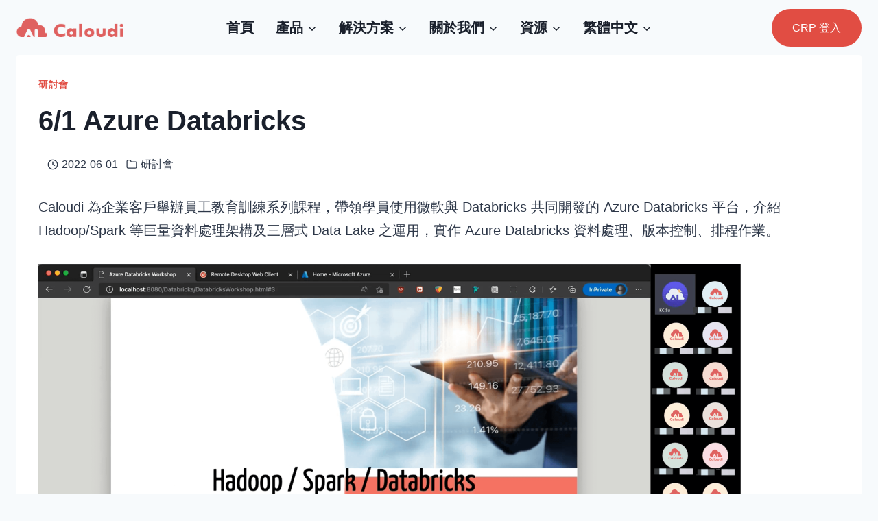

--- FILE ---
content_type: text/css
request_url: https://caloudicorp2023.azurewebsites.net/wp-content/plugins/kadence-blocks/dist/blocks/spacer.style.build.css?ver=2.4.22
body_size: 466
content:
.kt-block-spacer{position:relative;height:60px}.kt-block-spacer .kt-divider{width:100%;border-top:solid 1px #eee;position:absolute;top:50%;left:50%;margin:0;padding:0;border-bottom:0;border-left:0;border-right:0;-webkit-transform:perspective(1px) translate(-50%, -50%);transform:perspective(1px) translate(-50%, -50%)}.kt-divider-stripe{width:100%;border:0;position:absolute;top:50%;margin:0;height:20px;padding:0;left:50%;-webkit-transform:perspective(1px) translate(-50%, -50%);transform:perspective(1px) translate(-50%, -50%)}.kt-block-spacer.kt-block-spacer-halign-left .kt-divider,.kt-block-spacer.kt-block-spacer-halign-left .kt-divider-stripe{left:0;-webkit-transform:perspective(1px) translate(0%, -50%);transform:perspective(1px) translate(0%, -50%)}.kt-block-spacer.kt-block-spacer-halign-right .kt-divider,.kt-block-spacer.kt-block-spacer-halign-right .kt-divider-stripe{left:auto;right:0;-webkit-transform:perspective(1px) translate(0%, -50%);transform:perspective(1px) translate(0%, -50%)}.kt-divider-stripe .kb-stripes-svg{position:absolute;top:0;left:0;right:0}.wp-block-kadence-spacer.aligncenter{width:100%}@media (max-width: 1024px){.kt-block-spacer.kt-block-spacer-thalign-center .kt-divider,.kt-block-spacer.kt-block-spacer-thalign-center .kt-divider-stripe{left:50%;right:auto;-webkit-transform:perspective(1px) translate(-50%, -50%);transform:perspective(1px) translate(-50%, -50%)}.kt-block-spacer.kt-block-spacer-thalign-left .kt-divider,.kt-block-spacer.kt-block-spacer-thalign-left .kt-divider-stripe{left:0;-webkit-transform:perspective(1px) translate(0%, -50%);transform:perspective(1px) translate(0%, -50%)}.kt-block-spacer.kt-block-spacer-thalign-right .kt-divider,.kt-block-spacer.kt-block-spacer-thalign-right .kt-divider-stripe{left:auto;right:0;-webkit-transform:perspective(1px) translate(0%, -50%);transform:perspective(1px) translate(0%, -50%)}}@media (max-width: 767px){.kt-block-spacer.kt-block-spacer-malign-center .kt-divider,.kt-block-spacer.kt-block-spacer-malign-center .kt-divider-stripe{left:50%;right:auto;-webkit-transform:perspective(1px) translate(-50%, -50%);transform:perspective(1px) translate(-50%, -50%)}.kt-block-spacer.kt-block-spacer-malign-left .kt-divider,.kt-block-spacer.kt-block-spacer-malign-left .kt-divider-stripe{left:0;-webkit-transform:perspective(1px) translate(0%, -50%);transform:perspective(1px) translate(0%, -50%)}.kt-block-spacer.kt-block-spacer-malign-right .kt-divider,.kt-block-spacer.kt-block-spacer-malign-right .kt-divider-stripe{left:auto;right:0;-webkit-transform:perspective(1px) translate(0%, -50%);transform:perspective(1px) translate(0%, -50%)}}@media (max-width: 767px){.kvs-sm-false{display:none !important}}@media (min-width: 768px) and (max-width: 1024px){.kvs-md-false{display:none !important}}@media screen and (min-width: 1025px){.kvs-lg-false{display:none !important}}
